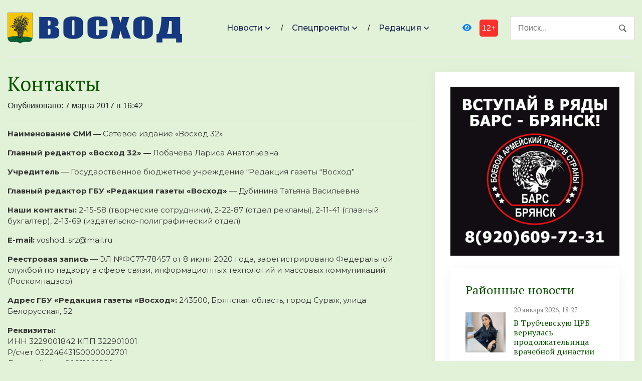

--- FILE ---
content_type: text/html; charset=UTF-8
request_url: http://voshod-surag.ru/contact-info/
body_size: 12191
content:
<!DOCTYPE html>
<html lang="ru-RU">
<head>
<meta charset="utf-8">
<meta name="viewport" content="width=device-width, initial-scale=1, maximum-scale=5">
<link rel="shortcut icon" href="http://voshod-surag.ru/wp-content/themes/dvpsmi-2025/assets/images/gerb.png" type="image/x-icon">
<link rel="icon" href="http://voshod-surag.ru/wp-content/themes/dvpsmi-2025/assets/images/gerb.png" type="image/x-icon">
<link rel="preconnect" href="https://fonts.googleapis.com">
<link rel="preconnect" href="https://fonts.gstatic.com" crossorigin>
<title>Контакты &#x2d; Восход Сураж 32</title>
	<style>img:is([sizes="auto" i], [sizes^="auto," i]) { contain-intrinsic-size: 3000px 1500px }</style>
	
<!-- The SEO Framework Создано Сибрэ Вайэр -->
<meta name="robots" content="max-snippet:-1,max-image-preview:large,max-video-preview:-1" />
<link rel="canonical" href="https://voshod-surag.ru/contact-info/" />
<meta name="description" content="Наименование СМИ &mdash; Сетевое издание &laquo;Восход 32&raquo; Главный редактор &laquo;Восход 32&raquo; &mdash; Лобачева Лариса Анатольевна Учредитель &mdash; Государственное бюджетное учреждение&#8230;" />
<meta property="og:type" content="website" />
<meta property="og:locale" content="ru_RU" />
<meta property="og:site_name" content="Восход Сураж 32" />
<meta property="og:title" content="Контакты" />
<meta property="og:description" content="Наименование СМИ &mdash; Сетевое издание &laquo;Восход 32&raquo; Главный редактор &laquo;Восход 32&raquo; &mdash; Лобачева Лариса Анатольевна Учредитель &mdash; Государственное бюджетное учреждение &ldquo;Редакция газеты &ldquo;Восход&rdquo; Главный редактор&#8230;" />
<meta property="og:url" content="https://voshod-surag.ru/contact-info/" />
<meta name="twitter:card" content="summary_large_image" />
<meta name="twitter:title" content="Контакты" />
<meta name="twitter:description" content="Наименование СМИ &mdash; Сетевое издание &laquo;Восход 32&raquo; Главный редактор &laquo;Восход 32&raquo; &mdash; Лобачева Лариса Анатольевна Учредитель &mdash; Государственное бюджетное учреждение &ldquo;Редакция газеты &ldquo;Восход&rdquo; Главный редактор&#8230;" />
<script type="application/ld+json">{"@context":"https://schema.org","@graph":[{"@type":"WebSite","@id":"https://voshod-surag.ru/#/schema/WebSite","url":"https://voshod-surag.ru/","name":"Восход Сураж 32","inLanguage":"ru-RU","potentialAction":{"@type":"SearchAction","target":{"@type":"EntryPoint","urlTemplate":"https://voshod-surag.ru/search/{search_term_string}/"},"query-input":"required name=search_term_string"},"publisher":{"@type":"Organization","@id":"https://voshod-surag.ru/#/schema/Organization","name":"Восход Сураж 32","url":"https://voshod-surag.ru/"}},{"@type":"WebPage","@id":"https://voshod-surag.ru/contact-info/","url":"https://voshod-surag.ru/contact-info/","name":"Контакты &#x2d; Восход Сураж 32","description":"Наименование СМИ &mdash; Сетевое издание &laquo;Восход 32&raquo; Главный редактор &laquo;Восход 32&raquo; &mdash; Лобачева Лариса Анатольевна Учредитель &mdash; Государственное бюджетное учреждение&#8230;","inLanguage":"ru-RU","isPartOf":{"@id":"https://voshod-surag.ru/#/schema/WebSite"},"breadcrumb":{"@type":"BreadcrumbList","@id":"https://voshod-surag.ru/#/schema/BreadcrumbList","itemListElement":[{"@type":"ListItem","position":1,"item":"https://voshod-surag.ru/","name":"Восход Сураж 32"},{"@type":"ListItem","position":2,"name":"Контакты"}]},"potentialAction":{"@type":"ReadAction","target":"https://voshod-surag.ru/contact-info/"}}]}</script>
<!-- / The SEO Framework Создано Сибрэ Вайэр | 4.68ms meta | 0.94ms boot -->

<style id='classic-theme-styles-inline-css' type='text/css'>
/*! This file is auto-generated */
.wp-block-button__link{color:#fff;background-color:#32373c;border-radius:9999px;box-shadow:none;text-decoration:none;padding:calc(.667em + 2px) calc(1.333em + 2px);font-size:1.125em}.wp-block-file__button{background:#32373c;color:#fff;text-decoration:none}
</style>
<link rel='stylesheet' id='contact-form-7-css' href='http://voshod-surag.ru/wp-content/plugins/contact-form-7/includes/css/styles.css?ver=6.1.3' type='text/css' media='all' />
<link rel='stylesheet' id='theme-css-css' href='http://voshod-surag.ru/wp-content/themes/dvpsmi-2025/assets/css/style.css?ver=1.1.32' type='text/css' media='all' />
<link rel='stylesheet' id='bootstrap-css-css' href='http://voshod-surag.ru/wp-content/themes/dvpsmi-2025/assets//vendor/bootstrap/bootstrap.min.css?ver=1.1.32' type='text/css' media='all' />
<link rel='stylesheet' id='fontawesome-css' href='http://voshod-surag.ru/wp-content/themes/dvpsmi-2025/assets/vendor/fontawesome/css/all.min.css?ver=1.1.32' type='text/css' media='all' />
<link rel='stylesheet' id='weekeyed-css-css' href='http://voshod-surag.ru/wp-content/themes/dvpsmi-2025/assets/css/weekeyed.css?ver=1.1.32' type='text/css' media='all' />
<script type="text/javascript" src="http://voshod-surag.ru/wp-content/themes/dvpsmi-2025/assets/vendor/jquery/jquery.min.js?ver=6.8.3" id="jquery-js"></script>
<script type="text/javascript" src="http://voshod-surag.ru/wp-content/themes/dvpsmi-2025/assets/vendor/bootstrap/bootstrap.min.js?ver=6.8.3" id="bootstrap-js"></script>
<script type="text/javascript" src="http://voshod-surag.ru/wp-content/themes/dvpsmi-2025/assets/js/jquery.cookie.js?ver=1.1.32" id="jquery-cookie-js-js"></script>
<script type="text/javascript" src="http://voshod-surag.ru/wp-content/themes/dvpsmi-2025/assets/js/script.js?ver=1.1.32" id="script-js-js"></script>
<link rel="https://api.w.org/" href="https://voshod-surag.ru/wp-json/" /><link rel="alternate" title="JSON" type="application/json" href="https://voshod-surag.ru/wp-json/wp/v2/pages/36" /><link rel="EditURI" type="application/rsd+xml" title="RSD" href="https://voshod-surag.ru/xmlrpc.php?rsd" />
<link rel="alternate" title="oEmbed (JSON)" type="application/json+oembed" href="https://voshod-surag.ru/wp-json/oembed/1.0/embed?url=https%3A%2F%2Fvoshod-surag.ru%2Fcontact-info%2F" />
<link rel="alternate" title="oEmbed (XML)" type="text/xml+oembed" href="https://voshod-surag.ru/wp-json/oembed/1.0/embed?url=https%3A%2F%2Fvoshod-surag.ru%2Fcontact-info%2F&#038;format=xml" />
</head>
<header class="navigation">
  <div class="container">
    <nav class="navbar navbar-expand-lg navbar-light px-0">
      
      
      <a class="navbar-brand order-1 py-0" href="/">
        <img style="width: 50px;" loading="prelaod" decoding="async" class="img-fluid" src="http://voshod-surag.ru/wp-content/themes/dvpsmi-2025/assets/images/gerb.png?v=1.01" alt="Восход Сураж 32">
        <img id="entryway" style="width: 300px;" loading="prelaod" decoding="async" class="img-fluid" src="http://voshod-surag.ru/wp-content/themes/dvpsmi-2025/assets/images/logo.png?v=1.01" alt="Восход Сураж 32">
      </a>
      <div class="navbar-actions order-3 ml-0 ml-md-4">
        <button aria-label="navbar toggler" class="navbar-toggler border-0" type="button" data-toggle="collapse"
          data-target="#navigation"> <span class="navbar-toggler-icon"></span>
        </button>
      </div>
      
      <form action="/" class="search order-lg-3 order-md-2 order-3 ml-auto">
        <input id="search-query" name="s" type="search" placeholder="Поиск..." autocomplete="off">
      </form>
      <div class="collapse navbar-collapse text-center order-lg-2 order-4" id="navigation">
        <ul class="navbar-nav mx-auto mt-3 mt-lg-0">


          <li class="nav-item dropdown"> <a class="nav-link dropdown-toggle" href="#" role="button"
              data-toggle="dropdown" aria-haspopup="true" aria-expanded="false">
              Новости
            </a>
            <div class="dropdown-menu"> 
              <a class="dropdown-item" href="/category/society/">Общество</a>
              <a class="dropdown-item" href="/category/politics/">Политика</a>
              <a class="dropdown-item" href="/category/economy/">Экономика</a>
              <a class="dropdown-item" href="/category/sport/">Спорт</a>
              <a class="dropdown-item" href="/category/accidents/">Происшествия</a>
              <a class="dropdown-item" href="/category/culture/">Культура</a>
              
              
            </div>
          </li>
          <li class="nav-item dropdown"> <a class="nav-link dropdown-toggle" href="#" role="button"
            data-toggle="dropdown" aria-haspopup="true" aria-expanded="false">
            Спецпроекты
          </a>
          <div class="dropdown-menu"> 
            <a class="dropdown-item" href="/category/national-projects/">Нацпроекты</a>
            <a class="dropdown-item" href="/category/80-let/">80 лет Победы</a>
            <a class="dropdown-item" href="/category/god-nauki-i-tehnologij/">Год науки и технологии</a>
          </div>
        </li>

          <li class="nav-item dropdown"> <a class="nav-link dropdown-toggle" href="#" role="button"
            data-toggle="dropdown" aria-haspopup="true" aria-expanded="false">
            Редакция
          </a>
          <div class="dropdown-menu"> 
            <a class="dropdown-item" href="/contact-info/">О сайте</a>
            <a class="dropdown-item" href="/feedback/">Обратная связь</a>
            <a class="dropdown-item" href="/we/">Коллектив</a>
          </div>
        </li>
        
        </ul>
        <a id="weekeye" href="#" class="weekeyed"><i class="fa fa-eye" aria-hidden="true"></i></a>
        <div id="age-limit">12+</div>
      </div>
    </nav>
  </div>
</header>
<main>
  <section class="section">

    <div class="container">
    
    <div class="row no-gutters-lg">
        <div class="col-lg-8 mb-5 mb-lg-0">
                        
                <h1>Контакты</h1>
                                <div class="dateHolder">Опубликовано: 7 марта 2017&nbsp;в&nbsp;16:42   </div>
                <hr />
                                                                
                <p><strong>Наименование СМИ &#8212; </strong>Сетевое издание &#171;Восход 32&#187;</p>
<p><strong>Главный редактор &#171;Восход 32&#187; &#8212; </strong>Лобачева Лариса Анатольевна</p>
<p><strong>Учредитель</strong> &#8212; Государственное бюджетное учреждение “Редакция газеты “Восход”</p>
<p><strong>Главный редактор ГБУ &#171;Редакция газеты &#171;Восход&#187;</strong> &#8212; Дубинина Татьяна Васильевна</p>
<p><strong>Наши контакты:</strong> 2-15-58 (творческие сотрудники), 2-22-87 (отдел рекламы), 2-11-41 (главный бухгалтер), 2-13-69 (издательско-полиграфический отдел)</p>
<p><strong>E-mail:</strong> voshod_srz@mail.ru</p>
<p><strong>Реестровая запись</strong> &#8212; ЭЛ №ФС77-78457 от 8 июня 2020 года, зарегистрировано Федеральной службой по надзору в сфере связи, информационных технологий и массовых коммуникаций (Роскомнадзор)</p>
<p><strong>Адрес ГБУ &#171;Редакция газеты &#171;Восход&#187;:</strong> 243500, Брянская область, город Сураж, улица Белорусская, 52</p>
<p><strong>Реквизиты:</strong><br />
ИНН 3229001842 КПП 322901001<br />
Р/счет 03224643150000002701<br />
Лицевой счет 20811001820<br />
Департамент финансов Брянской области (Государственное бюджетное учреждение “Редакция газеты “Восход”)<br />
Банк:<br />
ОТДЕЛЕНИЕ БРЯНСК БАНКА РОССИИ//УФК по Брянской области г. Брянск<br />
БИК 041501001<br />
К/С 40102810245370000019<br />
ОКАТО 15254501000 ОКПО 02450575 ОГРН 1023201328391<br />
ОКОПФ 75203 ОКВЭД 58.13 ОКОГУ 2300232 ОКФС 13<br />
ОКТМО 15654101<br />
На основании Устава<br />
Дубинина Татьяна Васильевна, главный редактор ГБУ &#171;Редакция газеты &#171;Восход&#187;<br />
Пантюхова Елена Федосовна, главный бухгалтер ГБУ &#171;Редакция газеты &#171;Восход&#187;</p>
<p>В ГБУ &#171;Редакции газеты &#171;Восход&#187; в 2019 г. была проведена специальная оценка условий труда.</p>
<p><a href="https://voshod-surag.ru/wp-content/uploads/2019/12/svodnaya-vedomost-rezultatov-provedeniya-specialnoj-ocenki-uslovij-truda.pdf">Сводная ведомость результатов проведения специальной оценки условий труда.  svodnaya-vedomost-rezultatov-provedeniya-specialnoj-ocenki-uslovij-truda  </a></p>
                <hr>
                
                                                
                
        </div>
            

        <div class="col-lg-4">
            

         <div class="widget">
          <div class="widget-body">
            

            <div class="slider-container">
              <div class="slider">
                <img loading="lazy" decoding="async" src="https://bryansk-smi.ru/cdn/bars-new.jpg" alt="" class="w-100 d-block">
<img loading="lazy" decoding="async" src="https://bryansk-smi.ru/cdn/contract-new.jpg" alt="" class="w-100 d-block">
<img loading="lazy" decoding="async" src="https://bryansk-smi.ru/cdn/swo.jpg" alt="" class="w-100 d-block">
<img style="cursor: pointer" onclick="location.href='https://xn--e1aaacjcsgnnlp1a9n.xn--p1ai'" loading="lazy" decoding="async" src="https://bryansk-smi.ru/cdn/slug.jpg" alt="" class="w-100 d-block">            </div>
 
        </div>

<script>
  jQuery(document).ready(function($){

    jQuery('.navbar-toggler-icon').click(function() {
      jQuery('#navigation').toggle(); 
    });
              
              
  const $slider = $('.slider');
  const $slides = $('.slider img');
  const slideCount = $slides.length;
  let currentIndex = 0;
  console.log ("$slider", $slider); 
  // Set initial position
  $slider.css('transform', 'translateX(0)');
  
  // Previous button click handler
  $('.prev').click(function() {
    if (currentIndex > 0) {
      currentIndex--;
    } else {
      currentIndex = slideCount - 1; // Loop to last slide
    }
    updateSlider();
  });
  
  // Next button click handler
  $('.next').click(function() {
    if (currentIndex < slideCount - 1) {
      currentIndex++;
    } else {
      currentIndex = 0; // Loop to first slide
    }
    updateSlider();
  });
  
  // Auto-advance slides (optional)
  let slideInterval = setInterval(function() {
    $('.next').click();
  }, 5000);
  
  // Pause on hover (optional)
  $('.slider-container').hover(
    function() {
      clearInterval(slideInterval);
    },
    function() {
      slideInterval = setInterval(function() {
        $('.next').click();
      }, 5000);
    }
  );
  
  // Update slider position
  function updateSlider() {
    const translateX = -currentIndex * 100;
    $slider.css('transform', `translateX(${translateX}%)`);
  }

});
</script>
          <div class="widget-body mt-4">
            <div class="widget-list">
              <a href="/location/areanews/"><h4 class="section-title mb-3">Районные новости</h4></a>
                            <a class="media align-items-center" href="https://voshod-surag.ru/society/2026/01/20/v-trubchevskuyu-czrb-vernulas-prodolzhatelnicza-vrachebnoj-dinastii/#single-news">
                <img loading="lazy" decoding="async" src="https://voshod-surag.ru/wp-content/uploads/2026/01/5-7-aspect-ratio-900-500.jpg" alt="" class="w-100">
                <div class="media-body ml-3">
                  <h6><small style="color: Gray">20 января 2026, 18:27</small></h6>
                  <h6 style="margin-top:5px">В Трубчевскую ЦРБ вернулась продолжательница врачебной династии</h6>
                  <!--<p class="mb-0 small">Врач-терапевт Любовь Лукьяненко вернулась в Трубчевск после окончания Смоленского медицинского ...</p>-->
                </div>
              </a>
                            <a class="media align-items-center" href="https://voshod-surag.ru/society/2026/01/20/bryanskoe-otdelenie-soczialnogo-fonda-rossii-v-liderah-po-kachestvu-predostavleniya-uslug-naseleniyu/#single-news">
                <img loading="lazy" decoding="async" src="https://voshod-surag.ru/wp-content/uploads/2026/01/6-6-aspect-ratio-900-500.jpg" alt="" class="w-100">
                <div class="media-body ml-3">
                  <h6><small style="color: Gray">20 января 2026, 14:19</small></h6>
                  <h6 style="margin-top:5px">Брянское отделение Социального фонда России в лидерах по качеству предоставления услуг населению</h6>
                  <!--<p class="mb-0 small">19 января в областном правительстве прошло совещание под председательством Юрия Филипенко. В ...</p>-->
                </div>
              </a>
                            <a class="media align-items-center" href="https://voshod-surag.ru/society/2026/01/20/uchastniki-proekta-bryanskie-geroi-stali-primerom-dlya-molodyozhi/#single-news">
                <img loading="lazy" decoding="async" src="https://voshod-surag.ru/wp-content/uploads/2026/01/55-2.jpg" alt="" class="w-100">
                <div class="media-body ml-3">
                  <h6><small style="color: Gray">20 января 2026, 14:09</small></h6>
                  <h6 style="margin-top:5px">Участники проекта «Брянские герои» стали примером для молодёжи</h6>
                  <!--<p class="mb-0 small">Проект губернатора Александра Богомаза направлен на подготовку высококвалифицированных ...</p>-->
                </div>
              </a>
                            <a class="media align-items-center" href="https://voshod-surag.ru/society/2026/01/20/na-bryanshhine-startoval-mesyachnik-oboronno-massovoj-raboty/#single-news">
                <img loading="lazy" decoding="async" src="https://voshod-surag.ru/wp-content/uploads/2026/01/66-1.jpg" alt="" class="w-100">
                <div class="media-body ml-3">
                  <h6><small style="color: Gray">20 января 2026, 12:07</small></h6>
                  <h6 style="margin-top:5px">На Брянщине стартовал месячник оборонно-массовой работы</h6>
                  <!--<p class="mb-0 small">В Брянске с 23 января по 23 февраля пройдёт месячник, посвящённый Дню защитника Отечества. ...</p>-->
                </div>
              </a>
                            <a class="media align-items-center" href="https://voshod-surag.ru/society/2026/01/20/v-ogme-nachali-rabotu-pervye-v-etom-godu-profilnye-smeny/#single-news">
                <img loading="lazy" decoding="async" src="https://voshod-surag.ru/wp-content/uploads/2026/01/22-1-aspect-ratio-900-500.jpg" alt="" class="w-100">
                <div class="media-body ml-3">
                  <h6><small style="color: Gray">20 января 2026, 12:04</small></h6>
                  <h6 style="margin-top:5px">В &#171;ОГМЕ&#187; начали работу первые в этом году профильные смены</h6>
                  <!--<p class="mb-0 small">В Центре одарённых детей «ОГМА» начались профильные смены по науке, спорту и искусству. В них ...</p>-->
                </div>
              </a>
                          </div>
          </div>

          
          <div class="widget-body mt-4">
            <div class="widget-list">

              <a href="/location/provincenews/"><h4 class="section-title mb-3">Областные новости</h4></a>
                            <a class="media align-items-center" href="https://voshod-surag.ru/society/2026/01/20/bryanczy-mogut-prinyat-uchastie-v-naczionalnoj-premii-bolshaya-semya-rossii/#single-news">
                <img loading="lazy" decoding="async" src="https://voshod-surag.ru/wp-content/uploads/2026/01/post-30.jpg" alt="" class="w-100">
                <div class="media-body ml-3">
                  <h6><small style="color: Gray">20 января 2026, 17:18</small></h6>
                  <h6 style="margin-top:5px">Брянцы могут принять участие в национальной премии «Большая семья России»</h6>
                  <!--<p class="mb-0 small">Брянских журналистов и блогеров пригласили к участию в национальной премии «Большая семья ...</p>-->
                </div>
              </a>
                            <a class="media align-items-center" href="https://voshod-surag.ru/society/2026/01/20/punkt-otbora-na-voennyyu-sluzhby-po-kontraktu-g-bryanska-priglashaet-na-sluzhbu-po-kontraktu-v-vs-pf-feldshera-2/#single-news">
                <img loading="lazy" decoding="async" src="https://voshod-surag.ru/wp-content/uploads/2026/01/post-29.jpg" alt="" class="w-100">
                <div class="media-body ml-3">
                  <h6><small style="color: Gray">20 января 2026, 15:37</small></h6>
                  <h6 style="margin-top:5px">Пункт oтбoра на военнyю службy по контракту г. Брянскa приглaшает нa службу по контракту в ВС PФ фeльдшера</h6>
                  <!--<p class="mb-0 small">Пункт отбора на военную службу по контракту г. Брянска приглашает на службу в Вооруженные силы ...</p>-->
                </div>
              </a>
                            <a class="media align-items-center" href="https://voshod-surag.ru/society/2026/01/20/u-kazhdogo-vremeni-svoi-geroi-studenty-vstretilis-s-veteranom-svo-i-predstavitelyami-fonda/#single-news">
                <img loading="lazy" decoding="async" src="https://voshod-surag.ru/wp-content/uploads/2026/01/post-28.jpg" alt="" class="w-100">
                <div class="media-body ml-3">
                  <h6><small style="color: Gray">20 января 2026, 11:47</small></h6>
                  <h6 style="margin-top:5px">«У каждого времени свои герои»: студенты встретились с ветераном СВО и представителями фонда</h6>
                  <!--<p class="mb-0 small">В ГАПОУ &#171;Брянский базовый медицинский колледж&#187; прошёл особенный урок мужества. Его ...</p>-->
                </div>
              </a>
                            <a class="media align-items-center" href="https://voshod-surag.ru/society/2026/01/20/bars-bryanck-priglashaet-cpeczialistov-5/#single-news">
                <img loading="lazy" decoding="async" src="https://voshod-surag.ru/wp-content/uploads/2026/01/post-27.jpg" alt="" class="w-100">
                <div class="media-body ml-3">
                  <h6><small style="color: Gray">20 января 2026, 9:25</small></h6>
                  <h6 style="margin-top:5px">БАРС–Брянcк приглaшaeт cпeциалистов</h6>
                  <!--<p class="mb-0 small">Служба в БАРС – Брянск достойно оплачивается, но в добровольческой бригаде ждут профессионалов. ...</p>-->
                </div>
              </a>
                            <a class="media align-items-center" href="https://voshod-surag.ru/sport/2026/01/20/v-klinczah-bryanskoj-oblasti-razvivaetsya-sekcziya-po-strelbe-iz-luka-dlya-uchastnikov-svo/#single-news">
                <img loading="lazy" decoding="async" src="https://voshod-surag.ru/wp-content/uploads/2026/01/5-aspect-ratio-900-500.png" alt="" class="w-100">
                <div class="media-body ml-3">
                  <h6><small style="color: Gray">20 января 2026, 9:24</small></h6>
                  <h6 style="margin-top:5px">В Клинцах Брянской области развивается секция по стрельбе из лука для участников СВО</h6>
                  <!--<p class="mb-0 small">Больше года в Клинцах действует секция по стрельбе из лука, развивающееся по инициативе местных ...</p>-->
                </div>
              </a>
                          </div>
          </div>
  
          <div class="widget-body mt-4">
            <div class="widget-list" style="text-align: center;">
                <a href="https://маяк32.рф/category/80-let/"><img src="https://bryansk-smi.ru/cdn/80.jpg"></a>
<div class="mb-4"></div>
<a href="https://may9.ru/"><img src="https://bryansk-smi.ru/cdn/9maynew.jpg"></a>
<div class="mb-4"></div>
<a href="https://www.gosuslugi.ru/landing/mp_dom"><img src="https://bryansk-smi.ru/cdn/gu250x250.jpg"></a>
<div class="mb-4"></div>
<a href="https://russia.ru/"><img style="width: 250px" src="https://bryansk-smi.ru/cdn/3880%D1%852770-4-01.jpg?v=11"></a>

<a style="font-size: 14px;" href="https://vk.com/club148737255"><div id="vkbanner"><i class="fa-brands fa-vk"></i>&nbsp;подписаться ВКонтакте</div></a><a style="font-size: 14px;" href="https://ok.ru/profile/576537890282"><div id="okbanner"><i class="fa-brands fa-square-odnoklassniki"></i>&nbsp;подписаться в Одноклассниках</div></a>
<style>
.mb-4 { margin-bottom: 10px;}
#vkbanner {
	background-color: #507299;
	border-radius: 5px;
	padding: 10px;
	width: 100%;
	text-align: center;
	color: white !important;
	margin: 20px 0;
}
#okbanner {
	background-color: #EE8208;
	border-radius: 5px;
	padding: 10px;
	width: 100%;
	text-align: center;
	color: white !important;
	margin: 20px 0;
}
#tgbanner {
	background-color: #0088cc;
	border-radius: 5px;
	padding: 10px;
	width: 100%;
	text-align: center;
	color: white !important;
	margin: 20px 0;
}
</style>            </div>
          </div>
      

        <div class="widget mt-4">
          <div class="widget-body">
                            <div id="calendar_holder"><table id="wp-calendar">
        <caption>Январь 2026</caption>
        <thead>
        <tr>
		<th scope="col" title="Понедельник">Пн</th>
		<th scope="col" title="Вторник">Вт</th>
		<th scope="col" title="Среда">Ср</th>
		<th scope="col" title="Четверг">Чт</th>
		<th scope="col" title="Пятница">Пт</th>
		<th scope="col" title="Суббота">Сб</th>
		<th scope="col" title="Воскресенье">Вс</th>
        </tr>
        </thead>
    
        <tfoot>
        <tr>
		<td colspan="3" id="prev"><a href="https://voshod-surag.ru/2025/12/">&laquo; Дек</a></td>
		<td class="pad">&nbsp;</td>
		<td colspan="3" id="next" class="pad">&nbsp;</td>
        </tr>
        </tfoot>
    
        <tbody>
        <tr>
		<td colspan="3" class="pad">&nbsp;</td><td><a href="https://voshod-surag.ru/2026/01/01/" aria-label="Записи, опубликованные 01.01.2026">1</a></td><td><a href="https://voshod-surag.ru/2026/01/02/" aria-label="Записи, опубликованные 02.01.2026">2</a></td><td><a href="https://voshod-surag.ru/2026/01/03/" aria-label="Записи, опубликованные 03.01.2026">3</a></td><td><a href="https://voshod-surag.ru/2026/01/04/" aria-label="Записи, опубликованные 04.01.2026">4</a></td>
	</tr>
	<tr>
		<td><a href="https://voshod-surag.ru/2026/01/05/" aria-label="Записи, опубликованные 05.01.2026">5</a></td><td><a href="https://voshod-surag.ru/2026/01/06/" aria-label="Записи, опубликованные 06.01.2026">6</a></td><td><a href="https://voshod-surag.ru/2026/01/07/" aria-label="Записи, опубликованные 07.01.2026">7</a></td><td><a href="https://voshod-surag.ru/2026/01/08/" aria-label="Записи, опубликованные 08.01.2026">8</a></td><td><a href="https://voshod-surag.ru/2026/01/09/" aria-label="Записи, опубликованные 09.01.2026">9</a></td><td><a href="https://voshod-surag.ru/2026/01/10/" aria-label="Записи, опубликованные 10.01.2026">10</a></td><td><a href="https://voshod-surag.ru/2026/01/11/" aria-label="Записи, опубликованные 11.01.2026">11</a></td>
	</tr>
	<tr>
		<td><a href="https://voshod-surag.ru/2026/01/12/" aria-label="Записи, опубликованные 12.01.2026">12</a></td><td><a href="https://voshod-surag.ru/2026/01/13/" aria-label="Записи, опубликованные 13.01.2026">13</a></td><td><a href="https://voshod-surag.ru/2026/01/14/" aria-label="Записи, опубликованные 14.01.2026">14</a></td><td><a href="https://voshod-surag.ru/2026/01/15/" aria-label="Записи, опубликованные 15.01.2026">15</a></td><td><a href="https://voshod-surag.ru/2026/01/16/" aria-label="Записи, опубликованные 16.01.2026">16</a></td><td><a href="https://voshod-surag.ru/2026/01/17/" aria-label="Записи, опубликованные 17.01.2026">17</a></td><td><a href="https://voshod-surag.ru/2026/01/18/" aria-label="Записи, опубликованные 18.01.2026">18</a></td>
	</tr>
	<tr>
		<td><a href="https://voshod-surag.ru/2026/01/19/" aria-label="Записи, опубликованные 19.01.2026">19</a></td><td><a href="https://voshod-surag.ru/2026/01/20/" aria-label="Записи, опубликованные 20.01.2026">20</a></td><td id="today">21</td><td>22</td><td>23</td><td>24</td><td>25</td>
	</tr>
	<tr>
		<td>26</td><td>27</td><td>28</td><td>29</td><td>30</td><td>31</td>
		<td class="pad" colspan="1">&nbsp;</td>
	</tr>
	</tbody>
	</table></div>
				<script>
				$(document).ready(function() {
						$('body').on('click','#prev > a, #next > a',function(event){
							
							$("#calendar_holder").addClass("calendFade", 1500);
							event.preventDefault(); 
							var calend = $(this).attr('href'); 
							var calend_arr = calend.split('/');
							var year = calend_arr[3]; 
							var monthname = calend_arr[4]; 
							console.log (calend); 
							$.ajax({
								url: "/templates/smi/ajax/get_calendar.php",
								data: {"year": year, 'monthname': monthname},
								success: function(response) {
										$("#calendar_holder").html(response);
										$("#calendar_holder").removeClass("calendFade", 1500);
								}
							});
							return false; 
						});
					});
				</script>	
		</div>
          </div>
        </div>
    </div>
  </div>
        </div>
  </div>
</div>
      </div>
    </div>
  </section>
</main>
<section class="section desktop-only">
    <div class="container">
        <div class="row no-gutters-lg">
				<div class="col-2 mb-5 mb-lg-0 bottom-banner"><a href="http://duma.bryansk.in/"><img src="https://bryansk-smi.ru/cdn/templates/smi/gfx/bod.jpg"></a></div>
				<div class="col-2 mb-5 mb-lg-0 bottom-banner"><a href="http://dvp32.ru/"><img src="https://bryansk-smi.ru/cdn/templates/smi/gfx/dvpbo.jpg"></a></div>
				<div class="col-2 mb-5 mb-lg-0 bottom-banner"><a href="https://riastrela.ru/"><img src="https://klitnsy-trud.ru/cdn/strela.jpg"></a></div> 
				<div class="col-2 mb-5 mb-lg-0 bottom-banner"><a href="https://vk.com/@bryanskoblru"><img style="border: none;" src="https://klitnsy-trud.ru/cdn/75let.jpg"></a></div>
				<div class="col-2 mb-5 mb-lg-0 bottom-banner"><a href="http://www.bryanskobl.ru/"><img src="https://bryansk-smi.ru/cdn/templates/smi/gfx/pbo.jpg"></a></div>
				<div class="col-2 mb-5 mb-lg-0 bottom-banner"><a href="http://www.bryanskobl.ru/poll/effectiveness/"><img src="https://bryansk-smi.ru/cdn/templates/smi/gfx/opros.jpg"></a></div>
				<div class="col-2 mb-5 mb-lg-0 bottom-banner"><a href="http://www.kremlin.ru/"><img src="https://bryansk-smi.ru/cdn/templates/smi/gfx/prf.jpg"></a></div>
				<div class="col-2 mb-5 mb-lg-0 bottom-banner"><a href="http://sj32.ru/"><img src="https://bryansk-smi.ru/cdn/templates/smi/gfx/sj.jpg"></a></div>
				<div class="col-2 mb-5 mb-lg-0 bottom-banner"><a href="http://publication.pravo.gov.ru/SignatoryAuthority/region32/"><img src="https://bryansk-smi.ru/cdn/templates/smi/gfx/pravo.jpg"></a></div>
				<div class="col-2 mb-5 mb-lg-0 bottom-banner"><a href="http://www.guberniya.tv/"><img src="https://bryansk-smi.ru/cdn/templates/smi/gfx/bgub.jpg"></a></div>
				<div class="col-2 mb-5 mb-lg-0 bottom-banner"><a href="http://персональныеданные.дети/multimedia/videorolik_o_zawite_detskih_personalnyh_dannyh1/"><img src="https://bryansk-smi.ru/cdn/templates/smi/gfx/pers-deti.jpg"></a></div>
				<div class="col-2 mb-5 mb-lg-0 bottom-banner"><a href="http://dvp32.ru/?p=11699/"><img src="https://bryansk-smi.ru/cdn/templates/smi/gfx/pam-daty190-90.png"></a></div>
				<div class="col-2 mb-5 mb-lg-0 bottom-banner"><a href="http://www.bryanskobl.ru/president-strategic-initiatives"><img src="https://klitnsy-trud.ru/cdn/strategic-initiatives.png"></a></div>
				<div class="col-2 mb-5 mb-lg-0 bottom-banner"><a href="https://www.oprf.ru/1449/2134/2412/2413/"><img style="border: none;" src="https://klitnsy-trud.ru/cdn/anti-terror.png"></a></div>
				<div class="col-2 mb-5 mb-lg-0 bottom-banner"><a href="https://32.мвд.рф/%D0%BC%D0%BE%D1%88%D0%B5%D0%BD%D0%BD%D0%B8%D1%87%D0%B5%D1%81%D1%82%D0%B2%D0%BE/"><img style="border: none;" src="https://klitnsy-trud.ru/cdn/cheater.png"></a></div>
				<div class="col-2 mb-5 mb-lg-0 bottom-banner"><a href="http://www.bryanskobl.ru/national-projects/"><img style="border: none;" src="https://klitnsy-trud.ru/cdn/nacionalnye-proekty.png"></a></div>
				<div class="col-2 mb-5 mb-lg-0 bottom-banner"><a href="http://pravo.minjust.ru"><img  src="https://bryansk-smi.ru/cdn/norma.jpg"  alt="Правовой портал Нормативные правовые акты в Российской Федерации"></a></div>
				<div class="col-2 mb-5 mb-lg-0 bottom-banner"><a href="https://спроси.дом.рф/instructions/semeinaya-ipoteka/" rel="noreferrer"><img  src="https://klitnsy-trud.ru/cdn/hipoteca.jpg"  alt="Cемейная ипотека: условия, кто и как может оформить"></a></div>
		</div>
	</div>
</div>
<style>
	.bottom-banner img{ width: 160px; height: 60px; padding: 5px; }
	@media screen and (max-width: 800px) {
		.desktop-only { display: none;}
	}

</style>
</section>

<!-- Подвал -->
<footer class="d-flex flex-wrap justify-content-between align-items-center py-4 border-top">
    <p class="col-md-4 mb-0 text-muted">2026 &copy; Редакция газеты «Восход Сураж 32» <span id="age-limit-mob">12+</span></p>

    <ul class="nav col-md-4 justify-content-center">
      <li class="nav-item"><a href="/contact-info/" class="nav-link px-2 text-muted">О проекте</a></li>
      <li class="nav-item"><a href="/sitemap/" class="nav-link px-2 text-muted">Карта сайта</a></li>
      <li class="nav-item"></li>
    </ul>

    <p class="col-md-4 d-flex align-items-center justify-content-end mb-3 mb-md-0 me-md-auto link-dark text-decoration-none">
        <!-- Yandex.Metrika informer --> <a href="https://metrika.yandex.ru/stat/?id=46485201&amp;from=informer" target="_blank" rel="nofollow">
  <img src="https://informer.yandex.ru/informer/46485201/3_1_FFFFFFFF_EFEFEFFF_0_pageviews" style="width:88px; height:31px; border:0;" alt="Яндекс.Метрика" title="Яндекс.Метрика: данные за сегодня (просмотры, визиты и уникальные посетители)" class="ym-advanced-informer" data-cid="46485201" data-lang="ru" /></a> <!-- /Yandex.Metrika informer --> <!-- Yandex.Metrika counter --> <script type="text/javascript" > (function(m,e,t,r,i,k,a){m[i]=m[i]||function(){(m[i].a=m[i].a||[]).push(arguments)}; m[i].l=1*new Date(); for (var j = 0; j < document.scripts.length; j++) {if (document.scripts[j].src === r) { return; }} k=e.createElement(t),a=e.getElementsByTagName(t)[0],k.async=1,k.src=r,a.parentNode.insertBefore(k,a)}) (window, document, "script", "https://mc.yandex.ru/metrika/tag.js", "ym"); ym(46485201, "init", { clickmap:true, trackLinks:true, accurateTrackBounce:true }); </script> <noscript><div><img src="https://mc.yandex.ru/watch/46485201" style="position:absolute; left:-9999px;" alt="" /></div></noscript> <!-- /Yandex.Metrika counter -->
&nbsp;&nbsp;
<!--LiveInternet counter--><a href="https://www.liveinternet.ru/click"
target="_blank"><img id="licnt6075" width="88" height="31" style="border:0" 
title="LiveInternet: показано число просмотров за 24 часа, посетителей за 24 часа и за сегодня"
src="[data-uri]"
alt=""/></a><script>(function(d,s){d.getElementById("licnt6075").src=
"https://counter.yadro.ru/hit?t14.11;r"+escape(d.referrer)+
((typeof(s)=="undefined")?"":";s"+s.width+"*"+s.height+"*"+
(s.colorDepth?s.colorDepth:s.pixelDepth))+";u"+escape(d.URL)+
";h"+escape(d.title.substring(0,150))+";"+Math.random()})
(document,screen)</script><!--/LiveInternet-->
  
    </p>
  </footer>
   <script type="speculationrules">
{"prefetch":[{"source":"document","where":{"and":[{"href_matches":"\/*"},{"not":{"href_matches":["\/wp-*.php","\/wp-admin\/*","\/wp-content\/uploads\/*","\/wp-content\/*","\/wp-content\/plugins\/*","\/wp-content\/themes\/dvpsmi-2025\/*","\/*\\?(.+)"]}},{"not":{"selector_matches":"a[rel~=\"nofollow\"]"}},{"not":{"selector_matches":".no-prefetch, .no-prefetch a"}}]},"eagerness":"conservative"}]}
</script>
<script type="text/javascript" src="http://voshod-surag.ru/wp-includes/js/dist/hooks.min.js?ver=4d63a3d491d11ffd8ac6" id="wp-hooks-js"></script>
<script type="text/javascript" src="http://voshod-surag.ru/wp-includes/js/dist/i18n.min.js?ver=5e580eb46a90c2b997e6" id="wp-i18n-js"></script>
<script type="text/javascript" id="wp-i18n-js-after">
/* <![CDATA[ */
wp.i18n.setLocaleData( { 'text direction\u0004ltr': [ 'ltr' ] } );
/* ]]> */
</script>
<script type="text/javascript" src="http://voshod-surag.ru/wp-content/plugins/contact-form-7/includes/swv/js/index.js?ver=6.1.3" id="swv-js"></script>
<script type="text/javascript" id="contact-form-7-js-translations">
/* <![CDATA[ */
( function( domain, translations ) {
	var localeData = translations.locale_data[ domain ] || translations.locale_data.messages;
	localeData[""].domain = domain;
	wp.i18n.setLocaleData( localeData, domain );
} )( "contact-form-7", {"translation-revision-date":"2025-09-30 08:46:06+0000","generator":"GlotPress\/4.0.3","domain":"messages","locale_data":{"messages":{"":{"domain":"messages","plural-forms":"nplurals=3; plural=(n % 10 == 1 && n % 100 != 11) ? 0 : ((n % 10 >= 2 && n % 10 <= 4 && (n % 100 < 12 || n % 100 > 14)) ? 1 : 2);","lang":"ru"},"This contact form is placed in the wrong place.":["\u042d\u0442\u0430 \u043a\u043e\u043d\u0442\u0430\u043a\u0442\u043d\u0430\u044f \u0444\u043e\u0440\u043c\u0430 \u0440\u0430\u0437\u043c\u0435\u0449\u0435\u043d\u0430 \u0432 \u043d\u0435\u043f\u0440\u0430\u0432\u0438\u043b\u044c\u043d\u043e\u043c \u043c\u0435\u0441\u0442\u0435."],"Error:":["\u041e\u0448\u0438\u0431\u043a\u0430:"]}},"comment":{"reference":"includes\/js\/index.js"}} );
/* ]]> */
</script>
<script type="text/javascript" id="contact-form-7-js-before">
/* <![CDATA[ */
var wpcf7 = {
    "api": {
        "root": "https:\/\/voshod-surag.ru\/wp-json\/",
        "namespace": "contact-form-7\/v1"
    },
    "cached": 1
};
/* ]]> */
</script>
<script type="text/javascript" src="http://voshod-surag.ru/wp-content/plugins/contact-form-7/includes/js/index.js?ver=6.1.3" id="contact-form-7-js"></script>
    </body>
 <link href="https://fonts.googleapis.com/css2?family=Montserrat:ital,wght@0,100..900;1,100..900&family=PT+Serif:ital,wght@0,400;0,700;1,400;1,700&display=swap" rel="stylesheet">

    <style>
       #main--footer { padding-bottom: 0 !important; }
       footer {background-color: aliceblue;}
       .front-img { aspect-ratio: 16 / 9; object-fit: cover;}
       .container, .container-lg, .container-md, .container-sm, .container-xl {
        	max-width: 1440px !important;
        }

        .card-body-tile {
        	padding-top: 0.7rem;
        }

        #age-limit{
          background-color: red;
          color: white;
          padding: 5px;
          opacity: .8;
          border-radius: 5px;
      }
     #age-limit-mob {
          background-color: red;
          color: white;
          padding: 1px 3px;
          opacity: .8;
          border-radius: 1px;
      }

      .wpcf7 {
        border: solid 1px #dedede;
        padding: 1rem;
        border-radius: 17px;
        margin-bottom: 1rem;
      }

      .wpcf7 .form-control {
        width: 100%;
      }

      .wpcf7 label {
          display: inline-block;
          margin-bottom: .5rem;
          width: 100%;
      }

      .weekeyed {
        margin-right: 1rem;
      }

      @media all and (max-width: 600px)
      {
        #age-limit { display: none; }
      }
 
      @media all and (min-width: 600px)
      {
        #age-limit-mob { display: none; }
      }



      
      body {
        background-color: #e2f2d8      }

      .card, .widget-body {
        background-color: #fff      } 

      table td { padding: 1rem; border: solid 1px Silver; }

      

      

      
      
      
      
            
      
            .post-title, .content a {
          background-image: linear-gradient(#5d7a62, #5d7a62);
      }
      
            .article-card {
      	box-shadow: 0 5px 25px rgba(0, 0, 0, 0.05);
      }
      
            .post-title, .h1, .h2, .h3, .h4, .h5, .h6, h1, h2, h3, h4, h5, h6 {
      	color: #0a5300;
      }
      
                

  
  .card-image .post-info {
	bottom: 20px !important;
  top: inherit;
}

  
  .slider-container {
  position: relative;
  
  margin: 0 auto;
  overflow: hidden;
}

.slider {
  display: flex;
  width: 100%;
  height: 100%;
  transition: transform 0.5s ease-in-out;
}

.slider img {
  min-width: 100%;
  height: 100%;
  object-fit: cover;
}

.prev, .next {
  position: absolute;
  top: 50%;
  transform: translateY(-50%);
  background: rgba(0,0,0,0.5);
  color: white;
  border: none;
  padding: 10px 15px;
  cursor: pointer;
  z-index: 10;
}

.prev {
  left: 10px;
}

.next {
  right: 10px;
}
.aligncenter {  display: block;
  margin: auto;
   }

@media (min-width: 768px) {
  .desctop-only {
    display: block;
  }
  .mobile-only {
    display: none !important;
  }
}

@media (max-width: 767px) {
  .desctop-only {
    display: none;
  }
  .mobile-only {
    display: block;
  }
  .mob-pad { padding: 0 !important;}

  .navigation .navbar {
	border-bottom: none;
}
}

.mob-switch { width: 49%; display: inline-block; text-align: center; }

.location-switch {
	border: solid 1px Silver;
	border-radius: 7px;
	margin: 0 10%;
	padding: 5px 0;
}

.passive { color: Silver !important}
.passive:hover { color: #06569d !important;}

	
</style>  


 
</html>
<!-- Dynamic page generated in 0.749 seconds. -->
<!-- Cached page generated by WP-Super-Cache on 2026-01-21 05:33:45 -->

<!-- super cache -->